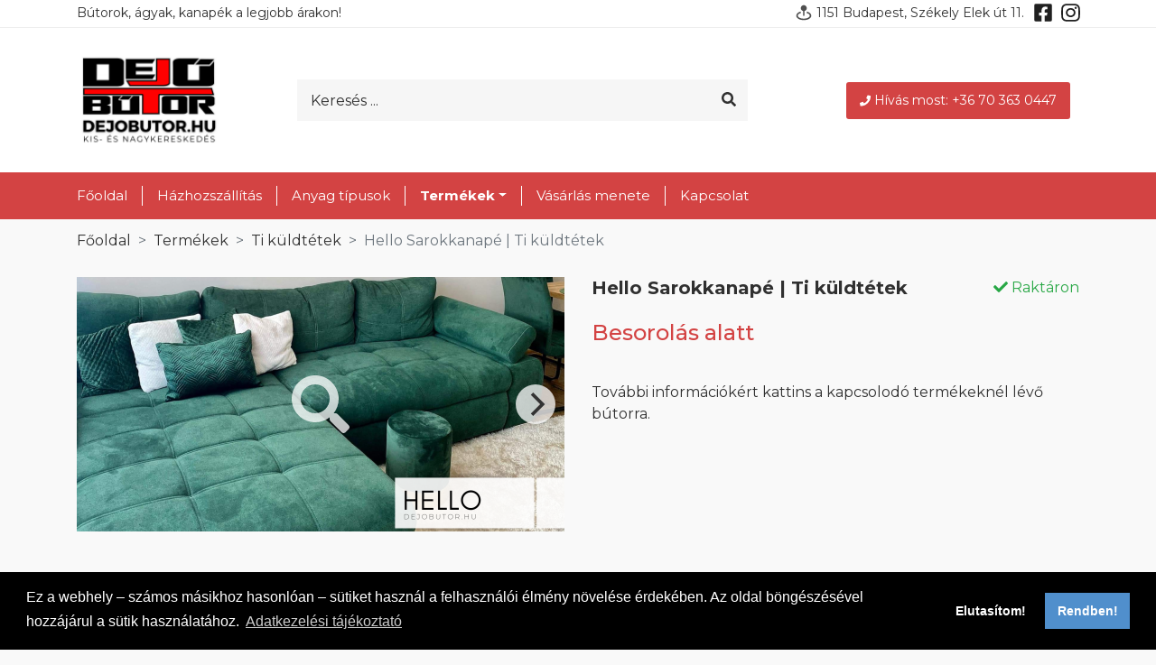

--- FILE ---
content_type: text/html; charset=utf-8
request_url: https://www.dejobutor.hu/termekek/ti-kuldtetek/hello-sarokkanape-ti-kuldtetek-1125.html
body_size: 9548
content:
<!doctype html>
<html lang="hu">
<head>
	<meta charset="utf-8">
	<meta name="viewport" content="width=device-width, initial-scale=1, shrink-to-fit=no">

	<title>Hello Sarokkanapé | Ti küldtétek</title>

	<link rel="apple-touch-icon" sizes="180x180" href="/apple-touch-icon.png">
	<link rel="icon" type="image/png" sizes="32x32" href="/favicon-32x32.png">
	<link rel="icon" type="image/png" sizes="16x16" href="/favicon-16x16.png">
	<link rel="manifest" href="/site.webmanifest">
	<link rel="mask-icon" href="/safari-pinned-tab.svg" color="#d34343">
	<meta name="msapplication-TileColor" content="#d34343">
	<meta name="theme-color" content="#ffffff">
	<meta name="facebook-domain-verification" content="kisa5rn0wr4e071nk098v0rnb8rjzt">

    	

<!-- Meta Pixel Code -->
<script>
!function(f,b,e,v,n,t,s)
{if(f.fbq)return;n=f.fbq=function(){n.callMethod?
n.callMethod.apply(n,arguments):n.queue.push(arguments)};
if(!f._fbq)f._fbq=n;n.push=n;n.loaded=!0;n.version='2.0';
n.queue=[];t=b.createElement(e);t.async=!0;
t.src=v;s=b.getElementsByTagName(e)[0];
s.parentNode.insertBefore(t,s)}(window, document,'script',
'https://connect.facebook.net/en_US/fbevents.js');
fbq('init', '2892709187496876');
fbq('track', 'PageView');
</script>
<noscript><img height="1" width="1" style="display:none"
src="https://www.facebook.com/tr?id=2892709187496876&ev=PageView&noscript=1"
/></noscript>
<!-- End Meta Pixel Code -->
 

    
	<script>
		var domain_split = document.domain.split('.')
		if (domain_split.length == 3) {
			var domain = document.domain;
			var subdomain = domain_split.slice(1).join('.');
		} else {
			var domain = document.domain;
			var subdomain = domain;
		}
		//console.log(domain, subdomain);
		function clearAllCookies() {
			var cookies = document.cookie.split(";");
			for (var i = 0; i < cookies.length; i++) {
				var cookie = cookies[i];
				var eqPos = cookie.indexOf("=");
				var name = eqPos > -1 ? cookie.substr(0, eqPos) : cookie;
				//console.log(cookies);
				if (name != "PHPSESSID" && name != " cookie_status") {
					document.cookie = name+"=; domain="+subdomain+"; expires=Thu, 01 Jan 1970 00:00:00 GMT";
					document.cookie = name+"=; domain="+domain+"; expires=Thu, 01 Jan 1970 00:00:00 GMT";
					document.cookie = name+"=; expires=Thu, 01 Jan 1970 00:00:00 GMT";
					//console.log(document.cookie);
				}
			}
		}
		window.addEventListener("load", function () {
			var ccPopup;
			window.cookieconsent.initialise({
				"palette": {
					"popup": {
						"background": "#000"
					},
					"button": {
						"background": "#508fcc",
						"text": "#fff"
					}
				},
                
                                "type": "opt-in",
                                
				"content": {
                    
                    "message": "Ez a webhely – számos másikhoz hasonlóan – sütiket használ a felhasználói élmény növelése érdekében. Az oldal böngészésével hozzájárul a sütik használatához.",
                                        "allow": "Rendben!",
                    "deny": "Elutasítom!",
                                        "link": "Adatkezelési tájékoztató",
                    "href": "/adatkezelesi-tajekoztato"
				},
				"cookie": {
					"name": "cookie_status",
					"expiryDays": 365
				},
				onInitialise: function (status) {
					var didConsent = this.hasConsented();
					if (didConsent) {
						// enable cookies
						//console.log("onInitialise enable cookies");

                        
                        
                        
                                                
						<!-- Facebook Pixel Code -->
						!function(f,b,e,v,n,t,s)
						{if(f.fbq)return;n=f.fbq=function(){n.callMethod?
							n.callMethod.apply(n,arguments):n.queue.push(arguments)};
							if(!f._fbq)f._fbq=n;n.push=n;n.loaded=!0;n.version='2.0';
							n.queue=[];t=b.createElement(e);t.async=!0;
							t.src=v;s=b.getElementsByTagName(e)[0];
							s.parentNode.insertBefore(t,s)}(window, document,'script',
							'https://connect.facebook.net/en_US/fbevents.js');
						fbq('init', '2484082751918914');
						fbq('track', 'PageView');
						<!-- End Facebook Pixel Code -->
                        
                                                
					} else {
						clearAllCookies();
					}
					//console.log("onInitialise status:" + status + " | hasConsented:" + didConsent);
				},
				onStatusChange: function(status, chosenBefore) {
					if (status == 'allow'){
						// enable cookies
						//console.log("onStatusChange enable cookies");

                        
                        
                        
                                                
						<!-- Facebook Pixel Code -->
						!function(f,b,e,v,n,t,s)
						{if(f.fbq)return;n=f.fbq=function(){n.callMethod?
							n.callMethod.apply(n,arguments):n.queue.push(arguments)};
							if(!f._fbq)f._fbq=n;n.push=n;n.loaded=!0;n.version='2.0';
							n.queue=[];t=b.createElement(e);t.async=!0;
							t.src=v;s=b.getElementsByTagName(e)[0];
							s.parentNode.insertBefore(t,s)}(window, document,'script',
							'https://connect.facebook.net/en_US/fbevents.js');
						fbq('init', '2484082751918914');
						fbq('track', 'PageView');
						<!-- End Facebook Pixel Code -->
                        
                                                
					} else {
						clearAllCookies();
					}
					//console.log("onStatusChange status:" + status + " | chosenBefore:" + chosenBefore);
				},
				"revokeBtn": '<a href="#" title="Sütik kezelése" class="cookie-revoke fa-3x {{classes}}"><span class="fa-layers fa-fw"><i class="fas fa-circle"></i><i class="fas fa-user-shield fa-inverse" data-fa-transform="shrink-10 right-1"></i></span></a>'			}, function (popup) {
				ccPopup = popup;
			});
            			document.querySelector('.cookie-revoke').addEventListener('click', function () {
				ccPopup.open();
			});
            		});
	</script>
    


<script async src="https://www.googletagmanager.com/gtag/js?id=G-56V9HXHL1Z"></script>
<script>
  window.dataLayer = window.dataLayer || [];
  function gtag(){dataLayer.push(arguments);}
  gtag('js', new Date());

  gtag('config', 'G-56V9HXHL1Z');
</script>


        
		<!-- Facebook Pixel Code -->
		<noscript><img height="1" width="1" style="display:none" src="https://www.facebook.com/tr?id=2484082751918914&ev=PageView&noscript=1"/></noscript>
		<!-- End Facebook Pixel Code -->
    
    
	<link rel="stylesheet" href="/css/frontend/bundle.css?20181202">
	<script src="/js/frontend/bundle.js?20181202"></script>
<meta property="og:title" content="Hello Sarokkanapé | Ti küldtétek" />
<meta name="description" content="..." />
<meta property="og:description" content="..." />
<meta property="og:image" content="http://www.dejobutor.hu/images/products/ti-kuldtetek/hellosarokkanap_1080x0.fill.png" />
</head>
<body class="loading d-flex flex-column min-vh-100">
    <style>
dd {
	border-bottom: 1px solid #a0a0a0 !important;
	margin-bottom: 10px !important;
	padding-bottom: 10px !important;
}

dt {
	border-bottom: 1px solid #a0a0a0 !important;
	margin-bottom: 10px !important;
	padding-bottom: 10px !important;
}
</style>

<style>
@media (max-width: 767px) { 
	#h0 {
		display: none;
	}
}

@media (min-width: 1060px) and (max-width: 1439px) {
	#mail {
		display: none;
	}
}

.overflow-hidden {
	overflow: auto !important;
}

.embed-responsive {
max-width: 1840px;
}



@media (max-width: 1059px) { 
	#desktop2 {
		display: none;
	}
}

@media (min-width: 1060px) { 
	#mobil {
		display: none;
	}
}

@media (min-width: 1060px) { 
	#mobil2 {
		display: none;
	}
}



</style>
<header id="pageHeader" style="background: #fff !important">

	<nav class="navbar navbar-light bg-light navbar-expand-lg small" style="background: #fff !important; padding: 0 0 5px 0 !important; border-bottom: 1px solid #eee">
		<div class="container position-relative mobile">
			<button class="navbar-toggler collapsed pl-0 mr-3" type="button" data-toggle="collapse" data-target="#navbarSupportedContent" aria-controls="navbarSupportedContent" aria-expanded="false" aria-label="Toggle navigation">
				<span class="navbar-toggler-icon"></span>
			</button>
			<p style="float: left; margin: 4px 0 0 0; font-weight: 400; font-size: 14px" id="h0">Bútorok, ágyak, kanapék a legjobb árakon!</p>
			<p style="float: right; margin: 4px 0 0 0; font-weight: 400; font-size: 14px"><img src="/asset/pin.svg" style="vertical-align: top"> 1151 Budapest, Székely Elek út 11.
			
				<a style="margin: 0 8px; color: #202020" href="https://facebook.com/dejobutor" target="_blank"><svg style="width: 1em; height: 1em" class="svg-inline--fa fa-facebook-square fa-w-14 fa-lg fa-fw" data-fa-transform="grow-4" aria-hidden="true" focusable="false" data-prefix="fab" data-icon="facebook-square" role="img" xmlns="http://www.w3.org/2000/svg" viewBox="0 0 448 512" data-fa-i2svg="" style="transform-origin: 0.4375em 0.5em;"><g transform="translate(224 256)"><g transform="translate(0, 0)  scale(1.25, 1.25)  rotate(0 0 0)"><path fill="currentColor" d="M400 32H48A48 48 0 0 0 0 80v352a48 48 0 0 0 48 48h137.25V327.69h-63V256h63v-54.64c0-62.15 37-96.48 93.67-96.48 27.14 0 55.52 4.84 55.52 4.84v61h-31.27c-30.81 0-40.42 19.12-40.42 38.73V256h68.78l-11 71.69h-57.78V480H400a48 48 0 0 0 48-48V80a48 48 0 0 0-48-48z" transform="translate(-224 -256)"></path></g></g></svg></a>
				<a style="color: #202020" href="https://www.instagram.com/dejobutor/" target="_blank"><svg style="width: 1em; height: 1em" class="svg-inline--fa fa-instagram fa-w-14 fa-lg fa-fw" data-fa-transform="grow-4" aria-hidden="true" focusable="false" data-prefix="fab" data-icon="instagram" role="img" xmlns="http://www.w3.org/2000/svg" viewBox="0 0 448 512" data-fa-i2svg="" style="transform-origin: 0.4375em 0.5em;"><g transform="translate(224 256)"><g transform="translate(0, 0)  scale(1.25, 1.25)  rotate(0 0 0)"><path fill="currentColor" d="M224.1 141c-63.6 0-114.9 51.3-114.9 114.9s51.3 114.9 114.9 114.9S339 319.5 339 255.9 287.7 141 224.1 141zm0 189.6c-41.1 0-74.7-33.5-74.7-74.7s33.5-74.7 74.7-74.7 74.7 33.5 74.7 74.7-33.6 74.7-74.7 74.7zm146.4-194.3c0 14.9-12 26.8-26.8 26.8-14.9 0-26.8-12-26.8-26.8s12-26.8 26.8-26.8 26.8 12 26.8 26.8zm76.1 27.2c-1.7-35.9-9.9-67.7-36.2-93.9-26.2-26.2-58-34.4-93.9-36.2-37-2.1-147.9-2.1-184.9 0-35.8 1.7-67.6 9.9-93.9 36.1s-34.4 58-36.2 93.9c-2.1 37-2.1 147.9 0 184.9 1.7 35.9 9.9 67.7 36.2 93.9s58 34.4 93.9 36.2c37 2.1 147.9 2.1 184.9 0 35.9-1.7 67.7-9.9 93.9-36.2 26.2-26.2 34.4-58 36.2-93.9 2.1-37 2.1-147.8 0-184.8zM398.8 388c-7.8 19.6-22.9 34.7-42.6 42.6-29.5 11.7-99.5 9-132.1 9s-102.7 2.6-132.1-9c-19.6-7.8-34.7-22.9-42.6-42.6-11.7-29.5-9-99.5-9-132.1s-2.6-102.7 9-132.1c7.8-19.6 22.9-34.7 42.6-42.6 29.5-11.7 99.5-9 132.1-9s102.7-2.6 132.1 9c19.6 7.8 34.7 22.9 42.6 42.6 11.7 29.5 9 99.5 9 132.1s2.7 102.7-9 132.1z" transform="translate(-224 -256)"></path></g></g></svg></a>
			</p>

		</div>
	</nav>

<style>
.form-control::placeholder {
	color: #303030 !important;
}
.nav-link {
color: #fff !important;
}

@media (max-width: 1000px) { 
	#mobil33 {
		display: none;
	}
}

</style>
	<nav class="navbar navbar-dark border-primary" style="padding: 0 !important; border-bottom: 0px solid #6c757d !important">
		<div class="container flex-column flex-lg-row position-relative">
		<a href="/" id="mobil33">
		<img src="/asset/logo.png" style="width: 160px;">
</a>
            				<form class="search position-relative" role="search" method="get" action="/kereses">
					<div class="input-group" style="margin-left: 20px; width: 90% !important; background: #f6f6f6 !important">
						<input style="border-color: red !important; padding: 10px 15px !important; height: calc(2em + .75rem + 2px) !important" type="text" class="form-control bg-transparent pl-0 border-0" placeholder="Keresés ..." name="q" autocomplete="off">
						<div class="input-group-append">
							<button class="btn btn-link pr-0" style="color: #303030; margin: 0 10px !important" type="submit"><i class="fas fa-search fa-fw"></i></button>
						</div>
					</div>
				</form>
            			<a id="mobilehide" href="tel:+36703630447" style="background: #d34343; color: #ffffff; padding: 10px 15px; margin: 10px !important; border-radius: 3px; font-size: 14px"><img src="/asset/phone.svg" style="margin-right: 4px">Hívás most: +36 70 363 0447</a>
			
		</div>
	</nav>
<style>
.nav-item {
	border-right: 1px solid #ffffff;
}

.nav-item:last-child {
border-right: 0;
}
.pb-25, .py-25 {
	padding-top: 0 !important;
}
.pb-25, .py-25 {
	padding-bottom: 0 !important;
}
.pb-25, .py-25 {
	padding-left: 1rem !important;
}
.pb-25, .py-25 {
	padding-right: 1rem !important;
}

@media (max-width: 767px) { 
	.mobile {
		margin: 8px 12px;
	}
}

</style>
	<nav class="navbar navbar-light bg-white navbar-expand-lg py-0 sticky-top" style="background: #d34343  !important">
		<div class="container">
			<div class="collapse navbar-collapse position-relative" id="navbarSupportedContent">
				
				<ul class="navbar-nav mx-n3" id="topMenu" style="font-size: 15px !important; font-weight: 400 !important; margin:15px 0">
                                            							<li class="nav-item text-nowrap">
								<a href="/" class="nav-link px-3 py-25 ">Főoldal</a>
							</li>
                                                                    							<li class="nav-item text-nowrap">
								<a href="/hazhozszallitas" class="nav-link px-3 py-25 ">Házhozszállítás</a>
							</li>
                                                                    							<li class="nav-item text-nowrap">
								<a href="/anyag-tipusok" class="nav-link px-3 py-25 ">Anyag típusok</a>
							</li>
                                                                	                    							<li class="nav-item text-nowrap dropdown active">
								<a href="#" class="nav-link px-3 py-25 dropdown-toggle " role="button" data-toggle="dropdown" aria-haspopup="true" aria-expanded="false">Termékek</a>
								<div class="dropdown-menu py-0 mt-0 overflow-hidden">
									<a href="/termekek" class="dropdown-item px-3 active">Összes kategória</a>
	                                										<a class="dropdown-item px-3 active" href="/termekek/ti-kuldtetek">Ti küldtétek</a>
	                                										<a class="dropdown-item px-3" href="/termekek/matracok">Matracok</a>
	                                										<a class="dropdown-item px-3" href="/termekek/butorapolok-es-tisztitoszerek">Bútorápolók és tisztítószerek</a>
	                                										<a class="dropdown-item px-3" href="/termekek/nemet-akcios-kanapek">Német AKCIÓS kanapék</a>
	                                										<a class="dropdown-item px-3" href="/termekek/franciaagyak">Franciaágyak</a>
	                                										<a class="dropdown-item px-3" href="/termekek/kanapek">Kanapék</a>
	                                										<a class="dropdown-item px-3" href="/termekek/ulogarniturak-3-2-1">Ülőgarnitúrák 3-2-1</a>
	                                										<a class="dropdown-item px-3" href="/termekek/valodi-bor-ulogarniturak">Valódi bőr ülőgarnitúrák</a>
	                                										<a class="dropdown-item px-3" href="/termekek/sarok-ulogarniturak">Sarok ülőgarnitúrák</a>
	                                										<a class="dropdown-item px-3" href="/termekek/u-form-kanapek">U form kanapék</a>
	                                										<a class="dropdown-item px-3" href="/termekek/etkezoasztalok">Étkezőasztalok</a>
	                                										<a class="dropdown-item px-3" href="/termekek/szekek">Székek</a>
	                                										<a class="dropdown-item px-3" href="/termekek/egyedileg-rendelheto-modellek">Egyedileg rendelhető modellek</a>
	                                								</div>
							</li>
	                                                                                    							<li class="nav-item text-nowrap">
								<a href="/vasarlas-menete" class="nav-link px-3 py-25 ">Vásárlás menete</a>
							</li>
                                                                    							<li class="nav-item text-nowrap">
								<a href="/kapcsolat" class="nav-link px-3 py-25 ">Kapcsolat</a>
							</li>
                                            
				</ul>
				
			</div>
		</div>
	</nav>
	

	
</header>
	<style>
@media (max-width: 767px) { 
	#sticky {
		position: sticky;
		top: 0;
		left: 0;
		background: rgba(255,255,255,0.8);
		z-index: 10000;
		height: 72px;
	}
	#mobilehide {
display: none;
}
}
@media (min-width: 768px) { 
#sticky {
	display: none;
}

}

	</style>
<div id="sticky">
	<div style="display: flex; align-items: center;
  justify-content: center;">
		<a href="/">
			<img src="/asset/logo2.png" style="width: 100px;">
		</a>
		<a href="tel:+36703630447" style="background: #fa0100; color: #ffffff; white-space: nowrap; padding: 12px 18px; margin: 10px 10px 10px 15px !important; border-radius: 3px; font-size: 14px;position: sticky;"><img src="/asset/phone.svg" style="margin-right: 4px">Hívás most: +36 70 363 0447</a>
	</div>
</div>



<div class="container">

	<nav aria-label="breadcrumb">
		<ol class="breadcrumb bg-transparent">
			<li class="breadcrumb-item"><a href="/" class="text-reset">Főoldal</a></li>
            				<li class="breadcrumb-item"><a href="/termekek" class="text-reset">Termékek</a></li>
            				<li class="breadcrumb-item"><a href="/termekek/ti-kuldtetek" class="text-reset">Ti küldtétek</a></li>
                        <li class="breadcrumb-item active" aria-current="page">Hello Sarokkanapé | Ti küldtétek</li>		</ol>
	</nav>

	<div class="row">
		<div class="col-lg lightgallery-group">
			<div class="productGallery">
				<i class="fas fa-search fa-4x fa-inverse galleryZoomIcon"></i>
                									<div class="productGallery-cell">
						<a class="d-block position-relative lightgallery-item" href="/images/products/ti-kuldtetek/hellosarokkanap_1920x1080.fill.png" title="Hello Sarokkanapé | Ti küldtétek">
							<img data-flickity-lazyload="/images/products/ti-kuldtetek/hellosarokkanap_540x282.crop.png" title="Hello Sarokkanapé | Ti küldtétek" alt="Hello Sarokkanapé | Ti küldtétek termekek">
						</a>
					</div>
									<div class="productGallery-cell">
						<a class="d-block position-relative lightgallery-item" href="/images/products/ti-kuldtetek/dejobutor-hu-80_1920x1080.fill.png" title="Hello Sarokkanapé | Ti küldtétek">
							<img data-flickity-lazyload="/images/products/ti-kuldtetek/dejobutor-hu-80_540x282.crop.png" title="Hello Sarokkanapé | Ti küldtétek" alt="Hello Sarokkanapé | Ti küldtétek termekek">
						</a>
					</div>
									<div class="productGallery-cell">
						<a class="d-block position-relative lightgallery-item" href="/images/products/ti-kuldtetek/dejobutor-hu-83_1920x1080.fill.png" title="Hello Sarokkanapé | Ti küldtétek">
							<img data-flickity-lazyload="/images/products/ti-kuldtetek/dejobutor-hu-83_540x282.crop.png" title="Hello Sarokkanapé | Ti küldtétek" alt="Hello Sarokkanapé | Ti küldtétek termekek">
						</a>
					</div>
									<div class="productGallery-cell">
						<a class="d-block position-relative lightgallery-item" href="/images/products/ti-kuldtetek/dejobutor-hu-82_1920x1080.fill.png" title="Hello Sarokkanapé | Ti küldtétek">
							<img data-flickity-lazyload="/images/products/ti-kuldtetek/dejobutor-hu-82_540x282.crop.png" title="Hello Sarokkanapé | Ti küldtétek" alt="Hello Sarokkanapé | Ti küldtétek termekek">
						</a>
					</div>
									<div class="productGallery-cell">
						<a class="d-block position-relative lightgallery-item" href="/images/products/ti-kuldtetek/dejobutor-hu-79_1920x1080.fill.png" title="Hello Sarokkanapé | Ti küldtétek">
							<img data-flickity-lazyload="/images/products/ti-kuldtetek/dejobutor-hu-79_540x282.crop.png" title="Hello Sarokkanapé | Ti küldtétek" alt="Hello Sarokkanapé | Ti küldtétek termekek">
						</a>
					</div>
									<div class="productGallery-cell">
						<a class="d-block position-relative lightgallery-item" href="/images/products/ti-kuldtetek/dejobutor-hu-81_1920x1080.fill.png" title="Hello Sarokkanapé | Ti küldtétek">
							<img data-flickity-lazyload="/images/products/ti-kuldtetek/dejobutor-hu-81_540x282.crop.png" title="Hello Sarokkanapé | Ti küldtétek" alt="Hello Sarokkanapé | Ti küldtétek termekek">
						</a>
					</div>
									<div class="productGallery-cell">
						<a class="d-block position-relative lightgallery-item" href="/images/products/ti-kuldtetek/dejobutor-hu-hello12234_1920x1080.fill.png" title="Hello Sarokkanapé | Ti küldtétek">
							<img data-flickity-lazyload="/images/products/ti-kuldtetek/dejobutor-hu-hello12234_540x282.crop.png" title="Hello Sarokkanapé | Ti küldtétek" alt="Hello Sarokkanapé | Ti küldtétek termekek">
						</a>
					</div>
									<div class="productGallery-cell">
						<a class="d-block position-relative lightgallery-item" href="/images/products/ti-kuldtetek/dejobutor-huhello12345_1920x1080.fill.png" title="Hello Sarokkanapé | Ti küldtétek">
							<img data-flickity-lazyload="/images/products/ti-kuldtetek/dejobutor-huhello12345_540x282.crop.png" title="Hello Sarokkanapé | Ti küldtétek" alt="Hello Sarokkanapé | Ti küldtétek termekek">
						</a>
					</div>
									<div class="productGallery-cell">
						<a class="d-block position-relative lightgallery-item" href="/images/products/ti-kuldtetek/dejobutor-huhello23456_1920x1080.fill.png" title="Hello Sarokkanapé | Ti küldtétek">
							<img data-flickity-lazyload="/images/products/ti-kuldtetek/dejobutor-huhello23456_540x282.crop.png" title="Hello Sarokkanapé | Ti küldtétek" alt="Hello Sarokkanapé | Ti küldtétek termekek">
						</a>
					</div>
									<div class="productGallery-cell">
						<a class="d-block position-relative lightgallery-item" href="/images/products/ti-kuldtetek/dejobutor-huhlo123_1920x1080.fill.png" title="Hello Sarokkanapé | Ti küldtétek">
							<img data-flickity-lazyload="/images/products/ti-kuldtetek/dejobutor-huhlo123_540x282.crop.png" title="Hello Sarokkanapé | Ti küldtétek" alt="Hello Sarokkanapé | Ti küldtétek termekek">
						</a>
					</div>
									<div class="productGallery-cell">
						<a class="d-block position-relative lightgallery-item" href="/images/products/ti-kuldtetek/dejobutor-huhello321_1920x1080.fill.png" title="Hello Sarokkanapé | Ti küldtétek">
							<img data-flickity-lazyload="/images/products/ti-kuldtetek/dejobutor-huhello321_540x282.crop.png" title="Hello Sarokkanapé | Ti küldtétek" alt="Hello Sarokkanapé | Ti küldtétek termekek">
						</a>
					</div>
									<div class="productGallery-cell">
						<a class="d-block position-relative lightgallery-item" href="/images/products/ti-kuldtetek/dejobutor-hu-2-hello_1920x1080.fill.png" title="Hello Sarokkanapé | Ti küldtétek">
							<img data-flickity-lazyload="/images/products/ti-kuldtetek/dejobutor-hu-2-hello_540x282.crop.png" title="Hello Sarokkanapé | Ti küldtétek" alt="Hello Sarokkanapé | Ti küldtétek termekek">
						</a>
					</div>
									<div class="productGallery-cell">
						<a class="d-block position-relative lightgallery-item" href="/images/products/ti-kuldtetek/dejobutor-husarok_1920x1080.fill.png" title="Hello Sarokkanapé | Ti küldtétek">
							<img data-flickity-lazyload="/images/products/ti-kuldtetek/dejobutor-husarok_540x282.crop.png" title="Hello Sarokkanapé | Ti küldtétek" alt="Hello Sarokkanapé | Ti küldtétek termekek">
						</a>
					</div>
									<div class="productGallery-cell">
						<a class="d-block position-relative lightgallery-item" href="/images/products/ti-kuldtetek/helloaston5a_1920x1080.fill.jpg" title="Hello Sarokkanapé | Ti küldtétek">
							<img data-flickity-lazyload="/images/products/ti-kuldtetek/helloaston5a_540x282.crop.jpg" title="Hello Sarokkanapé | Ti küldtétek" alt="Hello Sarokkanapé | Ti küldtétek termekek">
						</a>
					</div>
									<div class="productGallery-cell">
						<a class="d-block position-relative lightgallery-item" href="/images/products/ti-kuldtetek/helloaston5_1920x1080.fill.jpg" title="Hello Sarokkanapé | Ti küldtétek">
							<img data-flickity-lazyload="/images/products/ti-kuldtetek/helloaston5_540x282.crop.jpg" title="Hello Sarokkanapé | Ti küldtétek" alt="Hello Sarokkanapé | Ti küldtétek termekek">
						</a>
					</div>
									<div class="productGallery-cell">
						<a class="d-block position-relative lightgallery-item" href="/images/products/ti-kuldtetek/dejobutor-huolleh_1920x1080.fill.png" title="Hello Sarokkanapé | Ti küldtétek">
							<img data-flickity-lazyload="/images/products/ti-kuldtetek/dejobutor-huolleh_540x282.crop.png" title="Hello Sarokkanapé | Ti küldtétek" alt="Hello Sarokkanapé | Ti küldtétek termekek">
						</a>
					</div>
									<div class="productGallery-cell">
						<a class="d-block position-relative lightgallery-item" href="/images/products/ti-kuldtetek/dejobutor-huinfernohellou_1920x1080.fill.png" title="Hello Sarokkanapé | Ti küldtétek">
							<img data-flickity-lazyload="/images/products/ti-kuldtetek/dejobutor-huinfernohellou_540x282.crop.png" title="Hello Sarokkanapé | Ti küldtétek" alt="Hello Sarokkanapé | Ti küldtétek termekek">
						</a>
					</div>
									<div class="productGallery-cell">
						<a class="d-block position-relative lightgallery-item" href="/images/products/ti-kuldtetek/hellodejobutor-hu_1920x1080.fill.png" title="Hello Sarokkanapé | Ti küldtétek">
							<img data-flickity-lazyload="/images/products/ti-kuldtetek/hellodejobutor-hu_540x282.crop.png" title="Hello Sarokkanapé | Ti küldtétek" alt="Hello Sarokkanapé | Ti küldtétek termekek">
						</a>
					</div>
									<div class="productGallery-cell">
						<a class="d-block position-relative lightgallery-item" href="/images/products/ti-kuldtetek/png-20221118-141853-0000_1920x1080.fill.png" title="Hello Sarokkanapé | Ti küldtétek">
							<img data-flickity-lazyload="/images/products/ti-kuldtetek/png-20221118-141853-0000_540x282.crop.png" title="Hello Sarokkanapé | Ti küldtétek" alt="Hello Sarokkanapé | Ti küldtétek termekek">
						</a>
					</div>
									<div class="productGallery-cell">
						<a class="d-block position-relative lightgallery-item" href="/images/products/ti-kuldtetek/png-20221118-143240-0000_1920x1080.fill.png" title="Hello Sarokkanapé | Ti küldtétek">
							<img data-flickity-lazyload="/images/products/ti-kuldtetek/png-20221118-143240-0000_540x282.crop.png" title="Hello Sarokkanapé | Ti küldtétek" alt="Hello Sarokkanapé | Ti küldtétek termekek">
						</a>
					</div>
									<div class="productGallery-cell">
						<a class="d-block position-relative lightgallery-item" href="/images/products/ti-kuldtetek/png-20221118-142013-0000_1920x1080.fill.png" title="Hello Sarokkanapé | Ti küldtétek">
							<img data-flickity-lazyload="/images/products/ti-kuldtetek/png-20221118-142013-0000_540x282.crop.png" title="Hello Sarokkanapé | Ti küldtétek" alt="Hello Sarokkanapé | Ti küldtétek termekek">
						</a>
					</div>
									<div class="productGallery-cell">
						<a class="d-block position-relative lightgallery-item" href="/images/products/ti-kuldtetek/dejobutor-huhellofairinfernokanape_1920x1080.fill.png" title="Hello Sarokkanapé | Ti küldtétek">
							<img data-flickity-lazyload="/images/products/ti-kuldtetek/dejobutor-huhellofairinfernokanape_540x282.crop.png" title="Hello Sarokkanapé | Ti küldtétek" alt="Hello Sarokkanapé | Ti küldtétek termekek">
						</a>
					</div>
									<div class="productGallery-cell">
						<a class="d-block position-relative lightgallery-item" href="/images/products/ti-kuldtetek/fb-img-1728062600480_1920x1080.fill.jpg" title="Hello Sarokkanapé | Ti küldtétek">
							<img data-flickity-lazyload="/images/products/ti-kuldtetek/fb-img-1728062600480_540x282.crop.jpg" title="Hello Sarokkanapé | Ti küldtétek" alt="Hello Sarokkanapé | Ti küldtétek termekek">
						</a>
					</div>
							</div>

			

							<div class="embed-responsive embed-responsive-16by9" style="margin-top:12px">
					<iframe class="embed-responsive-item" src="https://www.youtube.com/embed/FgSQYdtLup4?rel=0" allowfullscreen></iframe>
				</div>
			
							<div class="card border-0 shadow-sm mt-3">
					<div class="card-body" style="background: #d34343 !important; color: #FFF !important">
						<i class="fas fa-phone fa-lg text-primary mr-3" style="color: #FFF !important"></i> Érdekel a termék, keresse Zsoltot: <a class="text-reset" href="tel:+36 70 363 0447"><strong>+36 70 363 0447</strong></a>
					</div>
				</div>
				<div class="card border-0 shadow-sm mt-3">
					<div class="card-body" style="background: #d34343 !important; color: #FFF !important">
						<i class="fas fa-phone fa-lg text-primary mr-3" style="color: #FFF !important"></i> Érdekel a termék, keresse Adrit: <a class="text-reset" href="tel:+36 70 427 7077"><strong>+36 70 427 7077</strong></a>
					</div>
				</div>
					</div>
		<div class="col-lg product">
			<form action="/ajax/addtocart/1125" class="form-horizontal jsonPost" method="post">
				<div class="d-flex flex-wrap justify-content-between">
					<h1 class="text-ellipsis h5 font-weight-bold mt-3 mt-lg-0 mb-4">Hello Sarokkanapé | Ti küldtétek</h1>
																										<p class="text-success mt-3 mt-lg-0 mb-4"><i class="fas fa-check" aria-hidden="true"></i> Raktáron</p>
																						</div>

				<div class="text-primary h4">
                    													<span>Besorolás alatt</span>
						                    				</div>

				<dl class="dl-grid mt-4">
														</dl>

												<p><p>További információkért kattins a kapcsolodó termékeknél lévő bútorra.</p></p>
				
			</form>
		</div>

		
	</div>
	
<h3 class="h4 mt-5 mb-4"><strong>További hasonló termékek</strong></h3>
<div class="products productCarousel">
    		<div class="productCarousel-cell">
            <div class="d-flex flex-column min-h-100 w-100">
	<div class="card border-0 shadow-sm">
		<div class="ratio-container">
							<img data-src="/images/products/nemet-akcios-kanapek/hello113_540x282.crop.jpg" class="card-img-top lazyload" title="HELLO Sarokkanapé | hatalmas, 160x220cm rugós fekvőfelülettel! " alt="HELLO Sarokkanapé | hatalmas, 160x220cm rugós fekvőfelülettel! ">
					</div>

	    			<div class="sale"><div class="sale-text">-12%</div></div>
	    
		<div class="d-lg-flex justify-content-between align-items-center py-3">
			<h2 class="small font-weight-bold mb-0 px-3"><a href="/termekek/nemet-akcios-kanapek/hello-sarokkanape-nagy-160x200cm-fekvofelulettel-elojegyzesre-sok-szinben-marciusra-976.html" class="stretched-link text-reset">HELLO Sarokkanapé | hatalmas, 160x220cm rugós fekvőfelülettel! </a></h2>
			<div class="text-primary px-3 mt-2 mt-lg-0">
	            	                						<span><del><small><strong>430 000</strong> Ft.</small></del><br><strong>380 000</strong> Ft.</span>
	                	            			</div>
		</div>
		
	</div>
</div>
		</div>
    </div>

</div>
<div style="margin-top: 80px">
	<script defer async src='https://cdn.trustindex.io/loader.js?eaa4b3a11ac4779f1066a1aeabc'></script>
</div>

<!-- Google tag (gtag.js) -->
<script async src="https://www.googletagmanager.com/gtag/js?id=G-WD8PK04Z82"></script>
<script>
  window.dataLayer = window.dataLayer || [];
  
  function gtag(){dataLayer.push(arguments);}
  gtag('js', new Date());

  gtag('config', 'G-WD8PK04Z82');
  
</script>



</div>


<footer id="pageFooter" class="mt-auto pt-5" style="background: #303030; margin-top: 60px !important; padding-top: 0 !important">
<style>
@media (max-width: 767px) { 

	#h1 {
		display: none;
	}
	#h2 {
		display: none;
	}
	.fe {
		width: calc(100vw / 3) !important;
	}
	#bott {
		display: none;
	}
	
	#fea {
		width: 100vw !important;
	}
}

.embed-responsive-1by1::before {
	padding-top: 56.2962%;
}
</style>
	
	<div style="background: #f9f9f9; margin: 0 !important;">
		<div id="desktop2" class="my-5 mx-auto" style="height: 360px; margin-bottom: 0 !important; max-width: 540px; margin-top: 0 !important">
			<div class="embed-responsive embed-responsive-1by1">
				<iframe src="https://www.youtube.com/embed/url9FVlpb4E?autoplay=0&amp;rel=0&amp;mute=1&amp;loop=1&amp;playlist=url9FVlpb4E"></iframe>
			</div>
		</div>
		<div id="mobil" class="my-5 mx-auto" style="max-width: 1540px; margin-bottom: 0 !important; margin-top: 0 !important">
			<div class="embed-responsive embed-responsive-1by1">
				<iframe src="https://www.youtube.com/embed/url9FVlpb4E?autoplay=0&amp;rel=0&amp;mute=1&amp;loop=1&amp;playlist=url9FVlpb4E"></iframe>
			</div>
		</div>
	</div>
	
	<div style="background: #f2f2f2; margin: 0  !important;">
		<div id="fea" style="display: flex; width: 1200px; margin: 0 auto; padding: 25px 0; background: #f2f2f2">
		
			<div class="fe" style="text-align: center;	float: left; width: calc(100vw / 5);">
				<svg class="svg-inline--fa fa-couch  fa-3x align-self-center text-primary" aria-hidden="true" focusable="false" data-prefix="fas" data-icon="couch" role="img" xmlns="http://www.w3.org/2000/svg" viewBox="0 0 640 512" data-fa-i2svg=""><path fill="currentColor" d="M160 224v64h320v-64c0-35.3 28.7-64 64-64h32c0-53-43-96-96-96H160c-53 0-96 43-96 96h32c35.3 0 64 28.7 64 64zm416-32h-32c-17.7 0-32 14.3-32 32v96H128v-96c0-17.7-14.3-32-32-32H64c-35.3 0-64 28.7-64 64 0 23.6 13 44 32 55.1V432c0 8.8 7.2 16 16 16h64c8.8 0 16-7.2 16-16v-16h384v16c0 8.8 7.2 16 16 16h64c8.8 0 16-7.2 16-16V311.1c19-11.1 32-31.5 32-55.1 0-35.3-28.7-64-64-64z"></path></svg>
				<p style="padding-top: 10px; margin-bottom: 0px !important">Minőségi bútorok</p>
			</div>
			<div class="fe" style="text-align: center;	float: left; width: calc(100vw / 5);">
				<svg class="svg-inline--fa fa-shipping-fast fa-w-20 fa-3x align-self-center text-primary" aria-hidden="true" focusable="false" data-prefix="fas" data-icon="shipping-fast" role="img" xmlns="http://www.w3.org/2000/svg" viewBox="0 0 640 512" data-fa-i2svg=""><path fill="currentColor" d="M624 352h-16V243.9c0-12.7-5.1-24.9-14.1-33.9L494 110.1c-9-9-21.2-14.1-33.9-14.1H416V48c0-26.5-21.5-48-48-48H112C85.5 0 64 21.5 64 48v48H8c-4.4 0-8 3.6-8 8v16c0 4.4 3.6 8 8 8h272c4.4 0 8 3.6 8 8v16c0 4.4-3.6 8-8 8H40c-4.4 0-8 3.6-8 8v16c0 4.4 3.6 8 8 8h208c4.4 0 8 3.6 8 8v16c0 4.4-3.6 8-8 8H8c-4.4 0-8 3.6-8 8v16c0 4.4 3.6 8 8 8h208c4.4 0 8 3.6 8 8v16c0 4.4-3.6 8-8 8H64v128c0 53 43 96 96 96s96-43 96-96h128c0 53 43 96 96 96s96-43 96-96h48c8.8 0 16-7.2 16-16v-32c0-8.8-7.2-16-16-16zM160 464c-26.5 0-48-21.5-48-48s21.5-48 48-48 48 21.5 48 48-21.5 48-48 48zm320 0c-26.5 0-48-21.5-48-48s21.5-48 48-48 48 21.5 48 48-21.5 48-48 48zm80-208H416V144h44.1l99.9 99.9V256z"></path></svg>
				<p style="padding-top: 10px; margin-bottom: 0px !important">Gyors házhozszállítás</p>
			</div>
			<div class="fe" style="text-align: center;	float: left; width: calc(100vw / 5);">
				<svg class="svg-inline--fa fa-box-open fa-w-20 fa-3x align-self-center text-primary" aria-hidden="true" focusable="false" data-prefix="fas" data-icon="box-open" role="img" xmlns="http://www.w3.org/2000/svg" viewBox="0 0 640 512" data-fa-i2svg=""><path fill="currentColor" d="M425.7 256c-16.9 0-32.8-9-41.4-23.4L320 126l-64.2 106.6c-8.7 14.5-24.6 23.5-41.5 23.5-4.5 0-9-.6-13.3-1.9L64 215v178c0 14.7 10 27.5 24.2 31l216.2 54.1c10.2 2.5 20.9 2.5 31 0L551.8 424c14.2-3.6 24.2-16.4 24.2-31V215l-137 39.1c-4.3 1.3-8.8 1.9-13.3 1.9zm212.6-112.2L586.8 41c-3.1-6.2-9.8-9.8-16.7-8.9L320 64l91.7 152.1c3.8 6.3 11.4 9.3 18.5 7.3l197.9-56.5c9.9-2.9 14.7-13.9 10.2-23.1zM53.2 41L1.7 143.8c-4.6 9.2.3 20.2 10.1 23l197.9 56.5c7.1 2 14.7-1 18.5-7.3L320 64 69.8 32.1c-6.9-.8-13.5 2.7-16.6 8.9z"></path></svg>
				<p style="padding-top: 10px; margin-bottom: 0px !important">Hatalmas raktárkészlet</p>
			</div>
			<div class="fe" style="text-align: center;	float: left; width: calc(100vw / 5);" id="h1">
				<svg class="svg-inline--fa fa-box fa-w-16 fa-3x align-self-center text-primary" aria-hidden="true" focusable="false" data-prefix="fas" data-icon="box" role="img" xmlns="http://www.w3.org/2000/svg" viewBox="0 0 512 512" data-fa-i2svg=""><path fill="currentColor" d="M509.5 184.6L458.9 32.8C452.4 13.2 434.1 0 413.4 0H272v192h238.7c-.4-2.5-.4-5-1.2-7.4zM240 0H98.6c-20.7 0-39 13.2-45.5 32.8L2.5 184.6c-.8 2.4-.8 4.9-1.2 7.4H240V0zM0 224v240c0 26.5 21.5 48 48 48h416c26.5 0 48-21.5 48-48V224H0z"></path></svg>
				<p style="padding-top: 10px; margin-bottom: 0px !important">Egyedi modellek</p>
			</div>
			<div class="fe" style="text-align: center;	float: left; width: calc(100vw / 5);" id="h2">
				<svg class="svg-inline--fa fa-info-circle fa-w-16 fa-3x align-self-center text-primary" aria-hidden="true" focusable="false" data-prefix="fas" data-icon="info-circle" role="img" xmlns="http://www.w3.org/2000/svg" viewBox="0 0 512 512" data-fa-i2svg=""><path fill="currentColor" d="M256 8C119.043 8 8 119.083 8 256c0 136.997 111.043 248 248 248s248-111.003 248-248C504 119.083 392.957 8 256 8zm0 110c23.196 0 42 18.804 42 42s-18.804 42-42 42-42-18.804-42-42 18.804-42 42-42zm56 254c0 6.627-5.373 12-12 12h-88c-6.627 0-12-5.373-12-12v-24c0-6.627 5.373-12 12-12h12v-64h-12c-6.627 0-12-5.373-12-12v-24c0-6.627 5.373-12 12-12h64c6.627 0 12 5.373 12 12v100h12c6.627 0 12 5.373 12 12v24z"></path></svg>
				<p style="padding-top: 10px; margin-bottom: 0px !important">Segítségnyújtás</p>
			</div>
		</div>
	</div>
	
	<div style="filter: grayscale(100%);">
		<iframe class="embed-responsive-item" src="https://www.google.com/maps/embed?pb=!1m18!1m12!1m3!1d2691.2052611535646!2d19.12070211642654!3d47.583249479183245!2m3!1f0!2f0!3f0!3m2!1i1024!2i768!4f13.1!3m3!1m2!1s0x4741da70b58b226b%3A0x3ff25c86a96e82ab!2sDejobutor.hu%20-%20%22Ha%20j%C3%B3%20b%C3%BAtor%20kell%22!5e0!3m2!1shu!2shu!4v1574186886895!5m2!1shu!2shu" style="border:0;" allowfullscreen="" width="100%" height="400" frameborder="0"></iframe>
	</div>
	<div class="border-top border-bottom" style="background: #303030; border-bottom: none !important; border-top: none !important">
		<div class="container py-4">
			<div class="row">
				<div class="col-lg d-lg-flex ">
					<div class="ml-lg-5" style="margin-left: 0 !important">
						<p style="color: #d34343 !important; font-weight: 600">Termékek</p>
						<a href="/termekek/matracok" style="display: block; color: #909090;">Matracok</a>
						<a href="/termekek/butorapolok-es-tisztitoszerek" style="display: block; color: #909090">Bútorápolók és tisztítószerek</a>
						<a href="/termekek/nemet-akcios-kanapek" style="display: block; color: #909090">Német AKCIÓS kanapék</a>
						<a href="/termekek/franciaagyak" style="display: block; color: #909090">Franciaágyak</a>
						<a href="/termekek/kanapek" style="display: block; color: #909090">Kanapék</a>
						<a href="/termekek/ulogarniturak-3-2-1" style="display: block; color: #909090">Ülőgarnitúrák 3-2-1</a>
						<a href="/termekek/valodi-bor-ulogarniturak" style="display: block; color: #909090">Valódi bőr ülőgarnitúrák</a>
						<a href="/termekek/sarok-ulogarniturak" style="display: block; color: #909090">Sarok ülőgarnitúrák</a>
						<a href="/termekek/u-form-kanapek" style="display: block; color: #909090"></U-form Kanapek</a>
						<a href="/termekek/etkezogarniturak" style="display: block; color: #909090">Étkezőgarnitúrák</a>
						<a href="/termekek/szekek" style="display: block; color: #909090">Székek</a>
						<a href="/termekek/egyedileg-rendelheto-modellek" style="display: block; color: #909090">Egyedileg rendelhető modellek</a>
						<br />
						
					</div>
				</div>
				<div class="col-lg d-lg-flex ">
					<div class="ml-lg-5" style="margin-left: 0 !important">
					<p style="color: #d34343 !important; font-weight: 600">Címünk</p>
						<p style="color: #909090">1151 Budapest, Székely Elek út 11.<br />
						Telephelyünk csak bejelentkezés után látogatható!</p>
						<p style="color: #d34343 !important; font-weight: 600">Nyitvatartás</p>
						<p style="color: #909090">Hétfő - Péntek: 10.00 - 17.30-ig<br />
						Kedd: 10.00 - 16.30-ig<br />
						Szombat: 10.00 - 13.30-ig<br />
						Vasárnap: ZÁRVA</p>
						<p style="color: #d34343 !important; font-weight: 600">Kapcsolat</p>
						<div style="width: 50%; float: left">
							<p style="color: #909090">Hívjon minket:<br />
							+36 70 363 0447
							</p>
						</div>
						<div style="width: 50%; float: right">
							<p style="color: #909090">
								Írjon nekünk:<br />
								dejobutor@gmail.com
							</p>
						</div>
						
					</div> 
				</div>
			</div>
		</div>
	</div>
	<footer class="py-3" style="background: #232323">
		<div class="container d-md-flex justify-content-between align-items-center">
			<small class="font-weight-light" style="color: #eee; font-size: 14px">© 2014-2023 dejobutor.hu, Minden jog fenntartva.</small>
			<nav id="bott" class="nav justify-content-center fa-lg">
				<a href="/anyag-tipusok" style="font-size: 14px; margin: 0 15px; color: #909090 !important;">Anyag típusok</a>
				<a href="/termekek" style="font-size: 14px; margin: 0 15px; color: #909090 !important;">Termékek</a>
				<a href="/rolunk" style="font-size: 14px; margin: 0 15px; color: #909090 !important;">Rólunk</a>
				<a href="/vasarlasi-feltetelek" style="font-size: 14px; margin: 0 15px; color: #909090 !important;">Vásárlási Feltételek</a>
				<a href="/kapcsolat" style="font-size: 14px; margin: 0 15px; color: #909090 !important;">Kapcsolat</a>
			</nav>
		</div>
	</footer>
</footer>

<div class="modal fade" id="globalModal" tabindex="-1" role="dialog">
	<div class="modal-dialog modal-dialog-centered" role="document">
		<div class="modal-content"></div>
	</div>
</div>

<div class="modal fade" id="regModal" tabindex="-1" role="dialog">
	<div class="modal-dialog" role="document">
		<div class="modal-content bg-transparent border-0"></div>
	</div>
</div>

<a href="#" class="fa-3x scrollToTop">
	<span class="fa-layers fa-fw">
		<i class="fas fa-circle"></i>
		<i class="fa-inverse fas fa-arrow-up" data-fa-transform="shrink-8"></i>
	</span>
</a></body>
</html>